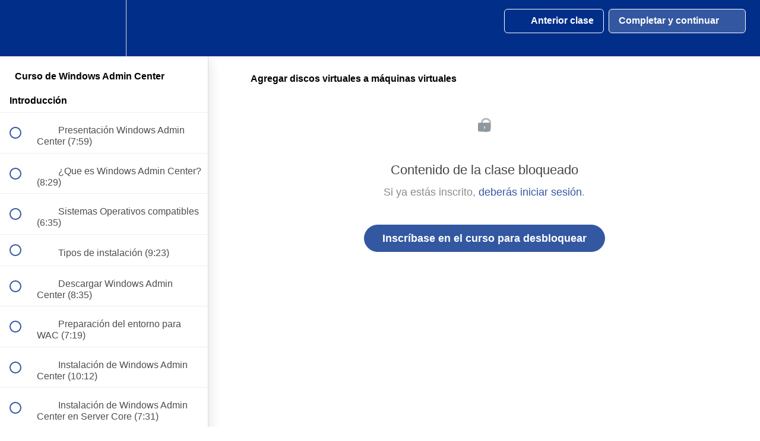

--- FILE ---
content_type: application/javascript; charset=UTF-8
request_url: https://jgaitpro.com/cdn-cgi/challenge-platform/h/g/scripts/jsd/fd468eb09fcf/main.js?
body_size: 4616
content:
window._cf_chl_opt={uTFG0:'g'};~function(U5,F,a,j,Z,X,B,N){U5=x,function(K,V,UC,U4,i,P){for(UC={K:255,V:247,i:205,P:252,S:305,d:274,h:280,H:288,e:248,D:204,J:299,T:241},U4=x,i=K();!![];)try{if(P=-parseInt(U4(UC.K))/1*(-parseInt(U4(UC.V))/2)+-parseInt(U4(UC.i))/3*(-parseInt(U4(UC.P))/4)+-parseInt(U4(UC.S))/5+-parseInt(U4(UC.d))/6+-parseInt(U4(UC.h))/7*(parseInt(U4(UC.H))/8)+parseInt(U4(UC.e))/9*(-parseInt(U4(UC.D))/10)+parseInt(U4(UC.J))/11*(parseInt(U4(UC.T))/12),V===P)break;else i.push(i.shift())}catch(S){i.push(i.shift())}}(U,914633),F=this||self,a=F[U5(202)],j=function(Uh,Uu,Ud,UP,U6,V,i,P){return Uh={K:302,V:314},Uu={K:295,V:295,i:271,P:295,S:262,d:295,h:307,H:307,e:295},Ud={K:310},UP={K:310,V:307,i:228,P:297,S:219,d:297,h:228,H:219,e:244,D:271,J:271,T:271,l:295,v:295,Q:219,I:271,E:271,Y:271,b:244,m:271,c:271,L:262},U6=U5,V=String[U6(Uh.K)],i={'h':function(S,UW){return UW={K:269,V:307},null==S?'':i.g(S,6,function(d,U7){return U7=x,U7(UW.K)[U7(UW.V)](d)})},'g':function(S,H,D,U8,J,T,Q,I,E,Y,L,z,s,y,U0,U1,U2,U3){if(U8=U6,S==null)return'';for(T={},Q={},I='',E=2,Y=3,L=2,z=[],s=0,y=0,U0=0;U0<S[U8(UP.K)];U0+=1)if(U1=S[U8(UP.V)](U0),Object[U8(UP.i)][U8(UP.P)][U8(UP.S)](T,U1)||(T[U1]=Y++,Q[U1]=!0),U2=I+U1,Object[U8(UP.i)][U8(UP.d)][U8(UP.S)](T,U2))I=U2;else{if(Object[U8(UP.h)][U8(UP.P)][U8(UP.H)](Q,I)){if(256>I[U8(UP.e)](0)){for(J=0;J<L;s<<=1,y==H-1?(y=0,z[U8(UP.D)](D(s)),s=0):y++,J++);for(U3=I[U8(UP.e)](0),J=0;8>J;s=s<<1|U3&1,H-1==y?(y=0,z[U8(UP.J)](D(s)),s=0):y++,U3>>=1,J++);}else{for(U3=1,J=0;J<L;s=U3|s<<1,H-1==y?(y=0,z[U8(UP.J)](D(s)),s=0):y++,U3=0,J++);for(U3=I[U8(UP.e)](0),J=0;16>J;s=1&U3|s<<1,y==H-1?(y=0,z[U8(UP.T)](D(s)),s=0):y++,U3>>=1,J++);}E--,E==0&&(E=Math[U8(UP.l)](2,L),L++),delete Q[I]}else for(U3=T[I],J=0;J<L;s=U3&1|s<<1,y==H-1?(y=0,z[U8(UP.T)](D(s)),s=0):y++,U3>>=1,J++);I=(E--,E==0&&(E=Math[U8(UP.v)](2,L),L++),T[U2]=Y++,String(U1))}if(''!==I){if(Object[U8(UP.i)][U8(UP.d)][U8(UP.Q)](Q,I)){if(256>I[U8(UP.e)](0)){for(J=0;J<L;s<<=1,H-1==y?(y=0,z[U8(UP.I)](D(s)),s=0):y++,J++);for(U3=I[U8(UP.e)](0),J=0;8>J;s=1&U3|s<<1,y==H-1?(y=0,z[U8(UP.E)](D(s)),s=0):y++,U3>>=1,J++);}else{for(U3=1,J=0;J<L;s=U3|s<<1.89,y==H-1?(y=0,z[U8(UP.Y)](D(s)),s=0):y++,U3=0,J++);for(U3=I[U8(UP.b)](0),J=0;16>J;s=U3&1|s<<1,y==H-1?(y=0,z[U8(UP.Y)](D(s)),s=0):y++,U3>>=1,J++);}E--,0==E&&(E=Math[U8(UP.v)](2,L),L++),delete Q[I]}else for(U3=T[I],J=0;J<L;s=1.22&U3|s<<1.74,y==H-1?(y=0,z[U8(UP.m)](D(s)),s=0):y++,U3>>=1,J++);E--,0==E&&L++}for(U3=2,J=0;J<L;s=s<<1|1&U3,H-1==y?(y=0,z[U8(UP.c)](D(s)),s=0):y++,U3>>=1,J++);for(;;)if(s<<=1,y==H-1){z[U8(UP.D)](D(s));break}else y++;return z[U8(UP.L)]('')},'j':function(S,US,U9){return US={K:244},U9=U6,null==S?'':''==S?null:i.i(S[U9(Ud.K)],32768,function(d,UU){return UU=U9,S[UU(US.K)](d)})},'i':function(S,H,D,Ux,J,T,Q,I,E,Y,L,z,s,y,U0,U1,U3,U2){for(Ux=U6,J=[],T=4,Q=4,I=3,E=[],z=D(0),s=H,y=1,Y=0;3>Y;J[Y]=Y,Y+=1);for(U0=0,U1=Math[Ux(Uu.K)](2,2),L=1;L!=U1;U2=z&s,s>>=1,0==s&&(s=H,z=D(y++)),U0|=(0<U2?1:0)*L,L<<=1);switch(U0){case 0:for(U0=0,U1=Math[Ux(Uu.V)](2,8),L=1;L!=U1;U2=s&z,s>>=1,s==0&&(s=H,z=D(y++)),U0|=(0<U2?1:0)*L,L<<=1);U3=V(U0);break;case 1:for(U0=0,U1=Math[Ux(Uu.V)](2,16),L=1;U1!=L;U2=z&s,s>>=1,0==s&&(s=H,z=D(y++)),U0|=L*(0<U2?1:0),L<<=1);U3=V(U0);break;case 2:return''}for(Y=J[3]=U3,E[Ux(Uu.i)](U3);;){if(y>S)return'';for(U0=0,U1=Math[Ux(Uu.P)](2,I),L=1;U1!=L;U2=z&s,s>>=1,s==0&&(s=H,z=D(y++)),U0|=L*(0<U2?1:0),L<<=1);switch(U3=U0){case 0:for(U0=0,U1=Math[Ux(Uu.P)](2,8),L=1;U1!=L;U2=z&s,s>>=1,s==0&&(s=H,z=D(y++)),U0|=L*(0<U2?1:0),L<<=1);J[Q++]=V(U0),U3=Q-1,T--;break;case 1:for(U0=0,U1=Math[Ux(Uu.V)](2,16),L=1;U1!=L;U2=s&z,s>>=1,0==s&&(s=H,z=D(y++)),U0|=L*(0<U2?1:0),L<<=1);J[Q++]=V(U0),U3=Q-1,T--;break;case 2:return E[Ux(Uu.S)]('')}if(T==0&&(T=Math[Ux(Uu.d)](2,I),I++),J[U3])U3=J[U3];else if(U3===Q)U3=Y+Y[Ux(Uu.h)](0);else return null;E[Ux(Uu.i)](U3),J[Q++]=Y+U3[Ux(Uu.H)](0),T--,Y=U3,0==T&&(T=Math[Ux(Uu.e)](2,I),I++)}}},P={},P[U6(Uh.V)]=i.h,P}(),Z={},Z[U5(199)]='o',Z[U5(285)]='s',Z[U5(291)]='u',Z[U5(236)]='z',Z[U5(273)]='n',Z[U5(250)]='I',Z[U5(286)]='b',X=Z,F[U5(207)]=function(K,V,i,P,Uv,Ul,UT,UF,h,H,D,J,T,Q){if(Uv={K:253,V:239,i:214,P:239,S:276,d:231,h:245,H:245,e:266,D:259,J:310,T:240,l:270},Ul={K:290,V:310,i:277},UT={K:228,V:297,i:219,P:271},UF=U5,V===null||void 0===V)return P;for(h=o(V),K[UF(Uv.K)][UF(Uv.V)]&&(h=h[UF(Uv.i)](K[UF(Uv.K)][UF(Uv.P)](V))),h=K[UF(Uv.S)][UF(Uv.d)]&&K[UF(Uv.h)]?K[UF(Uv.S)][UF(Uv.d)](new K[(UF(Uv.H))](h)):function(I,Ua,E){for(Ua=UF,I[Ua(Ul.K)](),E=0;E<I[Ua(Ul.V)];I[E+1]===I[E]?I[Ua(Ul.i)](E+1,1):E+=1);return I}(h),H='nAsAaAb'.split('A'),H=H[UF(Uv.e)][UF(Uv.D)](H),D=0;D<h[UF(Uv.J)];J=h[D],T=n(K,V,J),H(T)?(Q='s'===T&&!K[UF(Uv.T)](V[J]),UF(Uv.l)===i+J?S(i+J,T):Q||S(i+J,V[J])):S(i+J,T),D++);return P;function S(I,E,Ui){Ui=x,Object[Ui(UT.K)][Ui(UT.V)][Ui(UT.i)](P,E)||(P[E]=[]),P[E][Ui(UT.P)](I)}},B=U5(242)[U5(229)](';'),N=B[U5(266)][U5(259)](B),F[U5(208)]=function(K,V,UI,Uj,i,P,S,h){for(UI={K:235,V:310,i:296,P:271,S:233},Uj=U5,i=Object[Uj(UI.K)](V),P=0;P<i[Uj(UI.V)];P++)if(S=i[P],'f'===S&&(S='N'),K[S]){for(h=0;h<V[i[P]][Uj(UI.V)];-1===K[S][Uj(UI.i)](V[i[P]][h])&&(N(V[i[P]][h])||K[S][Uj(UI.P)]('o.'+V[i[P]][h])),h++);}else K[S]=V[i[P]][Uj(UI.S)](function(H){return'o.'+H})},W();function O(K,V,UH,UK){return UH={K:304,V:304,i:228,P:267,S:219,d:296,h:272},UK=U5,V instanceof K[UK(UH.K)]&&0<K[UK(UH.V)][UK(UH.i)][UK(UH.P)][UK(UH.S)](V)[UK(UH.d)](UK(UH.h))}function x(K,f,V){return V=U(),x=function(i,F,a){return i=i-195,a=V[i],a},x(K,f)}function R(i,P,x0,UM,S,d,h){if(x0={K:234,V:268,i:230,P:313,S:298,d:301,h:230,H:275,e:293,D:313,J:298,T:301,l:261,v:287,Q:275,I:293},UM=U5,S=UM(x0.K),!i[UM(x0.V)])return;P===UM(x0.i)?(d={},d[UM(x0.P)]=S,d[UM(x0.S)]=i.r,d[UM(x0.d)]=UM(x0.h),F[UM(x0.H)][UM(x0.e)](d,'*')):(h={},h[UM(x0.D)]=S,h[UM(x0.J)]=i.r,h[UM(x0.T)]=UM(x0.l),h[UM(x0.v)]=P,F[UM(x0.Q)][UM(x0.I)](h,'*'))}function n(K,V,i,UD,Uf,P){Uf=(UD={K:223,V:276,i:281,P:276,S:260},U5);try{return V[i][Uf(UD.K)](function(){}),'p'}catch(S){}try{if(V[i]==null)return void 0===V[i]?'u':'x'}catch(h){return'i'}return K[Uf(UD.V)][Uf(UD.i)](V[i])?'a':V[i]===K[Uf(UD.P)]?'p5':V[i]===!0?'T':!1===V[i]?'F':(P=typeof V[i],Uf(UD.S)==P?O(K,V[i])?'N':'f':X[P]||'?')}function A(K,UY,UZ){return UY={K:209},UZ=U5,Math[UZ(UY.K)]()>K}function M(K,V,Uc,Ur,Um,Ut,UO,i,P){Uc={K:289,V:200,i:300,P:201,S:264,d:282,h:198,H:237,e:268,D:203,J:216,T:221,l:213,v:249,Q:314,I:218},Ur={K:195},Um={K:294,V:294,i:230,P:258},Ut={K:203},UO=U5,i=F[UO(Uc.K)],P=new F[(UO(Uc.V))](),P[UO(Uc.i)](UO(Uc.P),UO(Uc.S)+F[UO(Uc.d)][UO(Uc.h)]+UO(Uc.H)+i.r),i[UO(Uc.e)]&&(P[UO(Uc.D)]=5e3,P[UO(Uc.J)]=function(Un){Un=UO,V(Un(Ut.K))}),P[UO(Uc.T)]=function(Uo){Uo=UO,P[Uo(Um.K)]>=200&&P[Uo(Um.V)]<300?V(Uo(Um.i)):V(Uo(Um.P)+P[Uo(Um.K)])},P[UO(Uc.l)]=function(UB){UB=UO,V(UB(Ur.K))},P[UO(Uc.v)](j[UO(Uc.Q)](JSON[UO(Uc.I)](K)))}function U(x1){return x1='tabIndex,errorInfoObject,DOMContentLoaded,prototype,split,success,from,iframe,map,cloudflare-invisible,keys,symbol,/jsd/r/0.3754438928525159:1762525907:0huAaQp0JwRhSlQk1_t9lH29Uw7NtovV-ZIRZPrUp2U/,clientInformation,getOwnPropertyNames,isNaN,4488AiieDu,_cf_chl_opt;KNEqH2;URvKb1;fYyPt8;iYSva3;PFUFS5;PVOaD4;cTQlY3;UqXk5;KNBj1;ufnVg7;CGIa2;tyhN0;hqRub8;KZfL4;nZlNH7;Wffcb8;gGaE6,display: none,charCodeAt,Set,loading,28MKVDaY,683775nquTqe,send,bigint,contentWindow,6220yNYVTL,Object,getPrototypeOf,27613LRfMEB,contentDocument,msg,http-code:,bind,function,error,join,navigator,/cdn-cgi/challenge-platform/h/,chlApiUrl,includes,toString,api,490wH8WgbSO3szVIdv1xYTN2hnZlqoAaQDi+jryuXKf5PLG-eE7R$UBJ6FmCpkMtc,d.cookie,push,[native code],number,3501648rfyyDE,parent,Array,splice,body,OOUF6,21623SJlLSF,isArray,_cf_chl_opt,chlApiRumWidgetAgeMs,style,string,boolean,detail,4688heTcFt,__CF$cv$params,sort,undefined,chlApiSitekey,postMessage,status,pow,indexOf,hasOwnProperty,sid,114532sdizBk,open,event,fromCharCode,/invisible/jsd,Function,2634275lSdUMv,jsd,charAt,XOMn3,createElement,length,readyState,/b/ov1/0.3754438928525159:1762525907:0huAaQp0JwRhSlQk1_t9lH29Uw7NtovV-ZIRZPrUp2U/,source,KXNWIpY,xhr-error,addEventListener,QKbrq5,uTFG0,object,XMLHttpRequest,POST,document,timeout,110dqoBhC,753FJDIoW,now,KZfL4,nZlNH7,random,removeChild,error on cf_chl_props,onreadystatechange,onerror,concat,fvZZm6,ontimeout,appendChild,stringify,call,chctx,onload,chlApiClientVersion,catch,floor'.split(','),U=function(){return x1},U()}function W(Uy,Uw,Uk,Ug,K,V,i,P,S){if(Uy={K:289,V:268,i:311,P:246,S:196,d:227,h:212},Uw={K:311,V:246,i:212},Uk={K:211},Ug=U5,K=F[Ug(Uy.K)],!K)return;if(!G())return;(V=![],i=K[Ug(Uy.V)]===!![],P=function(UA,d){(UA=Ug,!V)&&(V=!![],d=g(),M(d.r,function(h){R(K,h)}),d.e&&C(UA(Uk.K),d.e))},a[Ug(Uy.i)]!==Ug(Uy.P))?P():F[Ug(Uy.S)]?a[Ug(Uy.S)](Ug(Uy.d),P):(S=a[Ug(Uy.h)]||function(){},a[Ug(Uy.h)]=function(UG){UG=Ug,S(),a[UG(Uw.K)]!==UG(Uw.V)&&(a[UG(Uw.i)]=S,P())})}function o(K,UJ,UV,V){for(UJ={K:214,V:235,i:254},UV=U5,V=[];null!==K;V=V[UV(UJ.K)](Object[UV(UJ.V)](K)),K=Object[UV(UJ.i)](K));return V}function G(Ub,UX,K,V,i,P){return Ub={K:289,V:224,i:224,P:206},UX=U5,K=F[UX(Ub.K)],V=3600,i=Math[UX(Ub.V)](+atob(K.t)),P=Math[UX(Ub.i)](Date[UX(Ub.P)]()/1e3),P-i>V?![]:!![]}function C(P,S,Up,UN,d,h,H,D,J,T,l,v){if(Up={K:257,V:261,i:289,P:264,S:282,d:198,h:312,H:303,e:200,D:300,J:201,T:203,l:216,v:292,Q:279,I:265,E:282,Y:215,b:283,m:197,c:222,L:308,z:226,k:220,s:313,y:306,U0:249,U1:314},UN=U5,!A(.01))return![];h=(d={},d[UN(Up.K)]=P,d[UN(Up.V)]=S,d);try{H=F[UN(Up.i)],D=UN(Up.P)+F[UN(Up.S)][UN(Up.d)]+UN(Up.h)+H.r+UN(Up.H),J=new F[(UN(Up.e))](),J[UN(Up.D)](UN(Up.J),D),J[UN(Up.T)]=2500,J[UN(Up.l)]=function(){},T={},T[UN(Up.v)]=F[UN(Up.S)][UN(Up.Q)],T[UN(Up.I)]=F[UN(Up.E)][UN(Up.Y)],T[UN(Up.b)]=F[UN(Up.S)][UN(Up.m)],T[UN(Up.c)]=F[UN(Up.S)][UN(Up.L)],l=T,v={},v[UN(Up.z)]=h,v[UN(Up.k)]=l,v[UN(Up.s)]=UN(Up.y),J[UN(Up.U0)](j[UN(Up.U1)](v))}catch(Q){}}function g(UE,Uq,i,P,S,d,h){Uq=(UE={K:309,V:232,i:284,P:243,S:225,d:278,h:217,H:251,e:238,D:263,J:256,T:278,l:210},U5);try{return i=a[Uq(UE.K)](Uq(UE.V)),i[Uq(UE.i)]=Uq(UE.P),i[Uq(UE.S)]='-1',a[Uq(UE.d)][Uq(UE.h)](i),P=i[Uq(UE.H)],S={},S=KZfL4(P,P,'',S),S=KZfL4(P,P[Uq(UE.e)]||P[Uq(UE.D)],'n.',S),S=KZfL4(P,i[Uq(UE.J)],'d.',S),a[Uq(UE.T)][Uq(UE.l)](i),d={},d.r=S,d.e=null,d}catch(H){return h={},h.r={},h.e=H,h}}}()